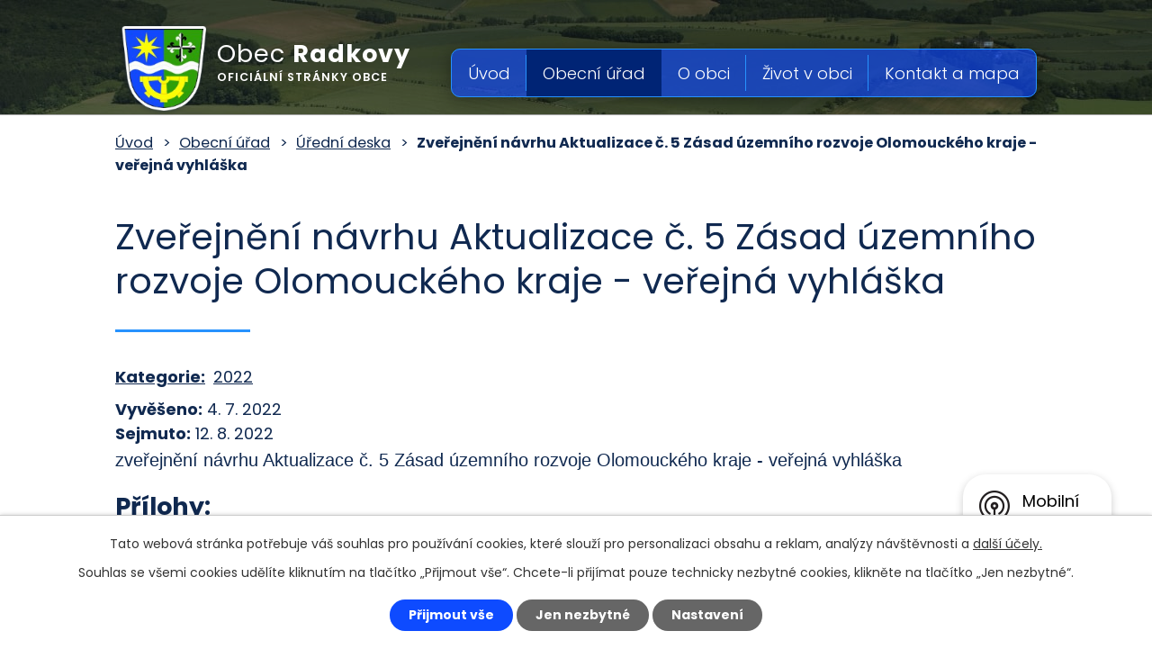

--- FILE ---
content_type: text/html; charset=utf-8
request_url: https://www.radkovy.cz/uredni-deska?id=414&action=detail&do=cookiesConfirmation-closeSettings
body_size: 6706
content:
<!DOCTYPE html>
<html lang="cs" data-lang-system="cs">
	<head>



		<!--[if IE]><meta http-equiv="X-UA-Compatible" content="IE=EDGE"><![endif]-->
			<meta name="viewport" content="width=device-width, initial-scale=1, user-scalable=yes">
			<meta http-equiv="content-type" content="text/html; charset=utf-8" />
			<meta name="robots" content="index,follow" />
			<meta name="author" content="Antee s.r.o." />
			<meta name="description" content="Radkovy jsou obec ležící v okrese Přerov." />
			<meta name="keywords" content="Obec Radkovy" />
			<meta name="google-site-verification" content="s5KDgQS_3Y6qLxCtTj2LO1PQTQ4HOQAbxPltGt9-n_I" />
			<meta name="viewport" content="width=device-width, initial-scale=1, user-scalable=yes" />
<title>Zveřejnění návrhu Aktualizace č. 5 Zásad územního rozvoje Olomouckého kraje - veřejná vyhláška | Obec Radkovy</title>

		<link rel="stylesheet" type="text/css" href="https://cdn.antee.cz/jqueryui/1.8.20/css/smoothness/jquery-ui-1.8.20.custom.css?v=2" integrity="sha384-969tZdZyQm28oZBJc3HnOkX55bRgehf7P93uV7yHLjvpg/EMn7cdRjNDiJ3kYzs4" crossorigin="anonymous" />
		<link rel="stylesheet" type="text/css" href="/style.php?nid=R1FXVw==&amp;ver=1768399196" />
		<link rel="stylesheet" type="text/css" href="/css/libs.css?ver=1768399900" />
		<link rel="stylesheet" type="text/css" href="https://cdn.antee.cz/genericons/genericons/genericons.css?v=2" integrity="sha384-DVVni0eBddR2RAn0f3ykZjyh97AUIRF+05QPwYfLtPTLQu3B+ocaZm/JigaX0VKc" crossorigin="anonymous" />

		<script src="/js/jquery/jquery-3.0.0.min.js" ></script>
		<script src="/js/jquery/jquery-migrate-3.1.0.min.js" ></script>
		<script src="/js/jquery/jquery-ui.min.js" ></script>
		<script src="/js/jquery/jquery.ui.touch-punch.min.js" ></script>
		<script src="/js/libs.min.js?ver=1768399900" ></script>
		<script src="/js/ipo.min.js?ver=1768399889" ></script>
			<script src="/js/locales/cs.js?ver=1768399196" ></script>

			<script src='https://www.google.com/recaptcha/api.js?hl=cs&render=explicit' ></script>

		<link href="/plan-akci?action=atom" type="application/atom+xml" rel="alternate" title="Plán akcí">
		<link href="/uredni-deska?action=atom" type="application/atom+xml" rel="alternate" title="Úřední deska">
		<link href="/aktuality-a-hlaseni?action=atom" type="application/atom+xml" rel="alternate" title="Aktuality a hlášení">
		<link href="/informace-covid-19?action=atom" type="application/atom+xml" rel="alternate" title="Informace COVID-19">
		<link href="/rozpocet-a-financni-dokumenty?action=atom" type="application/atom+xml" rel="alternate" title="Rozpočet a finanční dokumenty">
<link rel="preconnect" href="https://fonts.gstatic.com/" crossorigin>
<link href="https://fonts.googleapis.com/css?family=Poppins:300,400,500,600,700&amp;display=fallback&amp;subset=latin-ext" rel="stylesheet">
<link href="/image.php?nid=1255&amp;oid=7408448" rel="icon" type="image/png">
<link rel="shortcut icon" href="/image.php?nid=1255&amp;oid=7408448">
<script>
ipo.api.live("body", function(el){
//přesun patičky
$(el).find("#ipocopyright").insertAfter("#ipocontainer");
//přidání třidy action-button
$(el).find(".backlink").addClass("action-button");
//posun počasí
$(el).find(".ipoWeather").appendTo(".copy-pocasi");
});
</script>
<link rel="preload" href="/image.php?nid=1255&amp;oid=7408447" as="image">

	</head>

	<body id="page3135040" class="subpage3135040 subpage119387"
			
			data-nid="1255"
			data-lid="CZ"
			data-oid="3135040"
			data-layout-pagewidth="1024"
			
			data-slideshow-timer="3"
			
						
				
				data-layout="responsive" data-viewport_width_responsive="1024"
			>



							<div id="snippet-cookiesConfirmation-euCookiesSnp">			<div id="cookieChoiceInfo" class="cookie-choices-info template_1">
					<p>Tato webová stránka potřebuje váš souhlas pro používání cookies, které slouží pro personalizaci obsahu a reklam, analýzy návštěvnosti a 
						<a class="cookie-button more" href="https://navody.antee.cz/cookies" target="_blank">další účely.</a>
					</p>
					<p>
						Souhlas se všemi cookies udělíte kliknutím na tlačítko „Přijmout vše“. Chcete-li přijímat pouze technicky nezbytné cookies, klikněte na tlačítko „Jen nezbytné“.
					</p>
				<div class="buttons">
					<a class="cookie-button action-button ajax" id="cookieChoiceButton" rel=”nofollow” href="/uredni-deska?id=414&amp;action=detail&amp;do=cookiesConfirmation-acceptAll">Přijmout vše</a>
					<a class="cookie-button cookie-button--settings action-button ajax" rel=”nofollow” href="/uredni-deska?id=414&amp;action=detail&amp;do=cookiesConfirmation-onlyNecessary">Jen nezbytné</a>
					<a class="cookie-button cookie-button--settings action-button ajax" rel=”nofollow” href="/uredni-deska?id=414&amp;action=detail&amp;do=cookiesConfirmation-openSettings">Nastavení</a>
				</div>
			</div>
</div>				<div id="ipocontainer">

			<div class="menu-toggler">

				<span>Menu</span>
				<span class="genericon genericon-menu"></span>
			</div>

			<span id="back-to-top">

				<i class="fa fa-angle-up"></i>
			</span>

			<div id="ipoheader">

				<div class="row header-inner layout-container">
	<a title="Obec Radkovy" href="/" class="header-logo">
		<span class="znak"><img src="/image.php?nid=1255&amp;oid=7408447" alt="Znak obce"></span>
		<span class="nazev-obce">
			<span>Obec <strong>Radkovy</strong></span>
			<span>oficiální stránky obce</span>
		</span>
	</a>
</div>

<div class="subpage-background">
	
		 
		<div class="boxImage">
			<div style="background-image:url(/image.php?oid=7408446&amp;nid=1255);"></div>
		</div>
		 
		
	
</div>			</div>

			<div id="ipotopmenuwrapper">

				<div id="ipotopmenu">
<h4 class="hiddenMenu">Horní menu</h4>
<ul class="topmenulevel1"><li class="topmenuitem1 noborder" id="ipomenu7381674"><a href="/">Úvod</a><ul class="topmenulevel2"><li class="topmenuitem2" id="ipomenu7490850"><a href="/informace-covid-19">Informace COVID-19</a></li></ul></li><li class="topmenuitem1 active" id="ipomenu119387"><a href="/obecni-urad">Obecní úřad</a><ul class="topmenulevel2"><li class="topmenuitem2" id="ipomenu119388"><a href="/zakladni-informace">Základní informace</a></li><li class="topmenuitem2" id="ipomenu119389"><a href="/popis-uradu">Popis úřadu</a></li><li class="topmenuitem2" id="ipomenu4283028"><a href="/povinne-zverejnovane-informace">Povinně zveřejňované informace</a></li><li class="topmenuitem2" id="ipomenu119390"><a href="/poskytovani-informaci-prijem-podani">Poskytování informací, příjem podání</a></li><li class="topmenuitem2" id="ipomenu119391"><a href="/vyhlasky-zakony">Vyhlášky, zákony</a></li><li class="topmenuitem2" id="ipomenu6773010"><a href="/gdpr-informace-o-zpracovani-osobnich-udaju">GDPR - Informace o zpracování osobních údajů</a></li><li class="topmenuitem2" id="ipomenu7830576"><a href="/rozpocet-a-financni-dokumenty">Rozpočet a finanční dokumenty</a></li><li class="topmenuitem2" id="ipomenu119393"><a href="/elektronicka-podatelna">Elektronická podatelna</a></li><li class="topmenuitem2" id="ipomenu7388836"><a href="https://cro.justice.cz/" target="_blank">Registr oznámení</a></li><li class="topmenuitem2" id="ipomenu4283039"><a href="/verejne-zakazky">Veřejné zakázky</a></li><li class="topmenuitem2 active" id="ipomenu3135040"><a href="/uredni-deska">Úřední deska</a></li></ul></li><li class="topmenuitem1" id="ipomenu7381689"><a href="/o-obci">O obci</a><ul class="topmenulevel2"><li class="topmenuitem2" id="ipomenu7381700"><a href="/strucne-o-obci">Stručně o obci</a></li><li class="topmenuitem2" id="ipomenu119395"><a href="/historie-obce">Historie obce</a></li><li class="topmenuitem2" id="ipomenu120228"><a href="/historie-v-datech">Historie v datech</a></li></ul></li><li class="topmenuitem1" id="ipomenu7381681"><a href="/zivot-v-obci">Život v obci</a><ul class="topmenulevel2"><li class="topmenuitem2" id="ipomenu3135054"><a href="/aktuality-a-hlaseni">Aktuality a hlášení</a></li><li class="topmenuitem2" id="ipomenu6824870"><a href="/poplatky">Poplatky</a></li><li class="topmenuitem2" id="ipomenu2309759"><a href="/plan-akci">Plán akcí</a></li><li class="topmenuitem2" id="ipomenu6772420"><a href="/knihovna">Knihovna</a></li><li class="topmenuitem2" id="ipomenu7448132"><a href="/uzemni-plan">Územní plán</a></li><li class="topmenuitem2" id="ipomenu119566"><a href="/spolky-v-obci">Spolky v obci</a><ul class="topmenulevel3"><li class="topmenuitem3" id="ipomenu119573"><a href="/sdh-radkovy">SDH Radkovy</a></li><li class="topmenuitem3" id="ipomenu11804523"><a href="/tj-sokol-drevohostice-radkovy-b">TJ Sokol Dřevohostice-Radkovy B</a></li></ul></li><li class="topmenuitem2" id="ipomenu7674552"><a href="/krizove-rizeni">Krizové řízení</a><ul class="topmenulevel3"><li class="topmenuitem3" id="ipomenu11359159"><a href="/dulezite-kontakty">Důležité kontakty</a></li><li class="topmenuitem3" id="ipomenu11359160"><a href="/dokumenty-ke-stazeni">Dokumenty ke stažení</a></li><li class="topmenuitem3" id="ipomenu11359169"><a href="/vystrahy-chmu">Výstrahy ČHMÚ</a></li></ul></li><li class="topmenuitem2" id="ipomenu11329132"><a href="/povodnova-komise-obce-radkovy">Povodňová komise obce Radkovy</a></li><li class="topmenuitem2" id="ipomenu131801"><a href="/fotogalerie">Fotogalerie</a></li><li class="topmenuitem2" id="ipomenu8020867"><a href="/strategicky-plan-rozvoje-obce-2025-2030">Strategický plán rozvoje obce 2025 - 2030</a></li><li class="topmenuitem2" id="ipomenu11882895"><a href="/odpadove-hospodarstvi">Odpadové hospodářství</a></li><li class="topmenuitem2" id="ipomenu8318758"><a href="/mobilni-rozhlas">Mobilní Rozhlas</a></li><li class="topmenuitem2" id="ipomenu8880668"><a href="/cenik-pronajmu-salu-ou-od-1-4-2022">Ceník pronájmu sálu OÚ od 1. 4. 2022</a></li><li class="topmenuitem2" id="ipomenu12119998"><a href="/detske-hriste">Dětské hřiště</a></li><li class="topmenuitem2" id="ipomenu12689384"><a href="/jednotka-sdh-radkovy">Jednotka SDH Radkovy</a></li></ul></li><li class="topmenuitem1" id="ipomenu7381717"><a href="/kontakt-a-mapa">Kontakt a mapa</a><ul class="topmenulevel2"><li class="topmenuitem2" id="ipomenu4481006"><a href="/publicita-projektu">Publicita projektů</a></li></ul></li></ul>
					<div class="cleartop"></div>
				</div>
			</div>
			<div id="ipomain">
				
				<div id="ipomainframe">
					<div id="ipopage">
<div id="iponavigation">
	<h5 class="hiddenMenu">Drobečková navigace</h5>
	<p>
			<a href="/">Úvod</a> <span class="separator">&gt;</span>
			<a href="/obecni-urad">Obecní úřad</a> <span class="separator">&gt;</span>
			<a href="/uredni-deska">Úřední deska</a> <span class="separator">&gt;</span>
			<span class="currentPage">Zveřejnění návrhu Aktualizace č. 5 Zásad územního rozvoje Olomouckého kraje - veřejná vyhláška</span>
	</p>

</div>
						<div class="ipopagetext">
							<div class="noticeBoard view-detail content">
								
								<h1>Zveřejnění návrhu Aktualizace č. 5 Zásad územního rozvoje Olomouckého kraje - veřejná vyhláška</h1>

<div id="snippet--flash"></div>
								
																	<hr class="cleaner">

		<div class="tags table-row auto type-tags">
		<a class="box-by-content" href="/uredni-deska?id=414&amp;action=detail&amp;do=tagsRenderer-clearFilter" title="Ukázat vše">Kategorie:</a>
		<ul>

			<li><a href="/uredni-deska?tagsRenderer-tag=2022&amp;id=414&amp;action=detail&amp;do=tagsRenderer-filterTag" title="Filtrovat podle 2022">2022</a></li>
		</ul>
	</div>
	<hr class="cleaner">
<div class="notice">
		<div class="dates table-row">
		<span>Vyvěšeno:</span>
4. 7. 2022	</div>
			<div class="dates table-row">
		<span>Sejmuto:</span>
12. 8. 2022	</div>
			<div class="paragraph description clearfix"><p><span id="page1R_mcid41" class="markedContent"><span style="left: 119.24px; top: 888.344px; font-size: 20px; font-family: sans-serif; transform: scaleX(1.07056);">zveřejnění návrhu Aktualizace č.</span><span style="left: 427.383px; top: 888.344px; font-size: 20px; font-family: sans-serif;"> </span><span style="left: 432.883px; top: 888.344px; font-size: 20px; font-family: sans-serif; transform: scaleX(1.06401);">5 Zásad územního rozvoje Olomouckého kraje - veřejná vyhláška<br></span></span></p></div>
</div>
<h3>Přílohy:</h3>
<div id="snippet-filesRenderer-files"><div class="files-editor">
	<ul class="files">
		<li>
			<span class="file-type file-type-pdf"></span>
			<a href="/uredni-deska?filesRenderer-objectId=9196431&amp;id=414&amp;action=detail&amp;do=filesRenderer-download" target="_blank">priloha_1056434428_1_podepsané-Veřejná vyhláška veřejné projednání Aktualizace č. 5 ZÚR OK_017.pdf [0,28 MB]</a>
			<span class="file-download-counter">

				Staženo: 20x
			</span>
		</li>
	</ul>

</div>
</div><hr class="cleaner">
<div id="snippet--uploader"></div><a class='backlink' href='/uredni-deska'>Zpět na přehled</a>
<div class="last-updated">Naposledy změněno: 18. 07. 2022 11:48</div>
															</div>
						</div>
					</div>


					

					

					<div class="hrclear"></div>
					<div id="ipocopyright">
<div class="copyright">
	<div class="row copyright__inner flex-container layout-container">
	<div class="copy-info flex-container">
		<div class="copy-adresa">
			<h3>Adresa</h3>
			<p>
				Radkovy 38<br>
				751 14 Dřevohostice
			</p>
		</div>
		<div class="copy-telefon">
			<h3>Telefon</h3>
			<p><a href="tel:+420581711558">+420 581 711 558</a></p>
		</div>
		<div class="copy-email">
			<h3>E-mail</h3>
			<p><a href="mailto:obecradkovy@seznam.cz">obecradkovy@seznam.cz</a></p>
		</div>
		<div class="copy-hodiny">
			<h3>Úřední hodiny</h3>
			<p>Úřední hodiny pro<br>veřejnost jsou každé<br> první pondělí v měsíci<br> od 16:00 - 18:00 hod a <br> první úterý v měsíci<br>od 17:00 - 19:00 hod</p>
		</div>
		<div class="copy-ico">
			<h3>IČO</h3>
			<p>00636517</p>
		</div>
		<div class="copy-schranka">
			<h3>ID datové schránky</h3>
			<p>5x7bree</p>
		</div>
	</div>
	<div class="copy-mapa__pocasi">
		<div class="copy-mapa">
			<a title="Zobrazit obec na mapě" href="https://goo.gl/maps/mMNAnuCZzb5wPNVd9" target="_blank" rel="noopener noreferrer">
				<span class="mapa-image"><img src="/file.php?nid=1255&amp;oid=7408460" alt="Mapa"></span>
				<span class="action-button">Zobrazit na mapě</span>
			</a>
		</div>
		<div class="copy-pocasi"></div>
	</div>
</div>
<div class="row antee">
	<div class="layout-container">
		© 2026 Radkovy, <a href="mailto:obecradkovy@seznam.cz">Kontaktovat webmastera</a>, <span id="links"><a href="/mapa-stranek">Mapa stránek</a>, <a href="/prohlaseni-o-pristupnosti">Prohlášení o přístupnosti</a></span><br>ANTEE s.r.o. - <a href="https://www.antee.cz" rel="nofollow">Tvorba webových stránek</a>, Redakční systém IPO
	</div>
</div>
</div>
					</div>
					<div id="ipostatistics">
<script >
	var _paq = _paq || [];
	_paq.push(['disableCookies']);
	_paq.push(['trackPageView']);
	_paq.push(['enableLinkTracking']);
	(function() {
		var u="https://matomo.antee.cz/";
		_paq.push(['setTrackerUrl', u+'piwik.php']);
		_paq.push(['setSiteId', 3121]);
		var d=document, g=d.createElement('script'), s=d.getElementsByTagName('script')[0];
		g.defer=true; g.async=true; g.src=u+'piwik.js'; s.parentNode.insertBefore(g,s);
	})();
</script>
<script >
	$(document).ready(function() {
		$('a[href^="mailto"]').on("click", function(){
			_paq.push(['setCustomVariable', 1, 'Click mailto','Email='+this.href.replace(/^mailto:/i,'') + ' /Page = ' +  location.href,'page']);
			_paq.push(['trackGoal', null]);
			_paq.push(['trackPageView']);
		});

		$('a[href^="tel"]').on("click", function(){
			_paq.push(['setCustomVariable', 1, 'Click telefon','Telefon='+this.href.replace(/^tel:/i,'') + ' /Page = ' +  location.href,'page']);
			_paq.push(['trackPageView']);
		});
	});
</script>
					</div>

					<div id="ipofooter">
						<div class="rozhlas-banner-container"><a class="rozhlas-banner__icon animated pulse" title="Zobrazit mobilní rozhlas" href="#"> <img src="/img/mobilni-rozhlas/banner_icon.png" alt="logo"> <span class="rozhlas-title">Mobilní <br>Rozhlas</span> <span class="rozhlas-subtitle">Novinky z úřadu přímo do vašeho telefonu</span> </a>
	<div class="rozhlas-banner">
		<div class="rozhlas-banner__close"><a title="zavřít"><img src="/img/mobilni-rozhlas/banner_close-icon.svg" alt="zavřít"></a></div>
		<div class="rozhlas-banner__logo"><a title="Mobilní rozhlas" href="https://www.mobilnirozhlas.cz/" target="_blank" rel="noopener noreferrer"> <img src="/img/mobilni-rozhlas/banner_mr_logo-dark.svg" alt="mobilní rozhlas"> </a></div>
		<div class="rozhlas-banner__text"><span>Důležité informace ze samosprávy <br>přímo do telefonu</span></div>
		<div class="rozhlas-banner__image"><img src="/img/mobilni-rozhlas/banner_foto.png" alt="foto aplikace"></div>
		<div class="rozhlas-banner__cta"><a class="rozhlas-banner-btn rozhlas-banner-btn--telefon" title="Odebírat" href="https://radkovy.mobilnirozhlas.cz/registrace" target="_blank" rel="noopener noreferrer"> Odebírat zprávy do telefonu </a> <a class="rozhlas-banner-btn rozhlas-banner-btn--nastenka" title="Nástěnka" href="https://radkovy.mobilnirozhlas.cz/" target="_blank" rel="noopener noreferrer"> Zobrazit nástěnku </a> <a class="rozhlas-banner-btn rozhlas-banner-btn--app" title="Aplikace" href="/mobilni-rozhlas"> Stáhnout mobilní aplikaci </a></div>
	</div>
</div>
<script>// <![CDATA[
	ipo.api.live('.rozhlas-banner-container', function(el) {
		$('.rozhlas-banner__icon').click(function(e) {
			$(el).toggleClass('open')
			if ($(el).hasClass('open')) {
				$('.rozhlas-banner').css('display', 'block')
			} else {
				$(el).removeClass('open')
				$('.rozhlas-banner').css('display', 'none')
			}
			e.preventDefault()
		})
		$('.rozhlas-banner__close a').click(function(e) {
			$(el).removeClass('open')
			$(el).find('.rozhlas-banner').css('display', 'none')
		})
	})
	// ]]></script><div class="ipoWeather">
	<h4 class="newsheader">Počasí</h4>
	<div class="newsbody">
		<div class="forecast comp-days">
			<div class="weather-day">

				<div>
					<a href="/pocasi">
						<span>Středa</span>
						<span class="weather-state jasno">Jasno</span>
						<span>-1/-7 °C</span>
					</a>
				</div>
			</div>
			<div class="weather-day">

				<div>
					<a href="/pocasi">
						<span>Čtvrtek</span>
						<span class="weather-state zatazeno">Zataženo</span>
						<span>1/-8 °C</span>
					</a>
				</div>
			</div>
			<div class="weather-day">

				<div>
					<a href="/pocasi">
						<span>Pátek</span>
						<span class="weather-state zatazeno">Zataženo</span>
						<span>1/-7 °C</span>
					</a>
				</div>
			</div>
			<div class="weather-day">

				<div>
					<a href="/pocasi">
						<span>Sobota</span>
						<span class="weather-state zatazeno">Zataženo</span>
						<span>2/0 °C</span>
					</a>
				</div>
			</div>
			<hr class="cleaner">
		</div>
	</div>
</div>

					</div>
				</div>
			</div>
		</div>
	</body>
</html>


--- FILE ---
content_type: image/svg+xml
request_url: https://www.radkovy.cz/file.php?nid=1255&oid=7408460
body_size: 499
content:
<svg xmlns="http://www.w3.org/2000/svg" width="104.975" height="90" viewBox="0 0 104.975 90">
  <path id="ikona-7" d="M104.741,122.928l.021-.021L86.01,89.162l-.021.021a1.858,1.858,0,0,0-1.617-.987H80.614a1.869,1.869,0,1,0,0,3.738h2.646l16.673,30.007H5.061L21.734,91.934h2.646a1.869,1.869,0,1,0,0-3.738H20.621A1.843,1.843,0,0,0,19,89.183l-.021-.021L.231,122.907l.021.021A1.842,1.842,0,0,0,1.869,125.7H103.1a1.873,1.873,0,0,0,1.869-1.869A1.657,1.657,0,0,0,104.741,122.928ZM82.5,65.707a30.007,30.007,0,1,0-60.014,0c0,18.752,30.007,48.738,30.007,48.738S82.5,84.459,82.5,65.707Zm-41.262,0A11.255,11.255,0,1,1,52.5,76.962,11.256,11.256,0,0,1,41.241,65.707Z" transform="translate(0 -35.7)" fill="#fff"/>
</svg>


--- FILE ---
content_type: image/svg+xml
request_url: https://www.radkovy.cz/file.php?nid=1255&oid=7408454
body_size: 252
content:
<svg xmlns="http://www.w3.org/2000/svg" width="31.435" height="40.901" viewBox="0 0 31.435 40.901">
  <path id="ikona-1" d="M27.214,50.9a1.179,1.179,0,0,1-.95-.475l-10.208-14.4L15.68,35.5a14.219,14.219,0,1,1,23.067.008l-.5.689L28.163,50.433A1.179,1.179,0,0,1,27.214,50.9Zm0-28.427a4.74,4.74,0,1,0,4.74,4.74A4.74,4.74,0,0,0,27.214,22.473Z" transform="translate(-11.5 -11.5)" fill="none" stroke="#fff" stroke-miterlimit="10" stroke-width="3" fill-rule="evenodd"/>
</svg>
